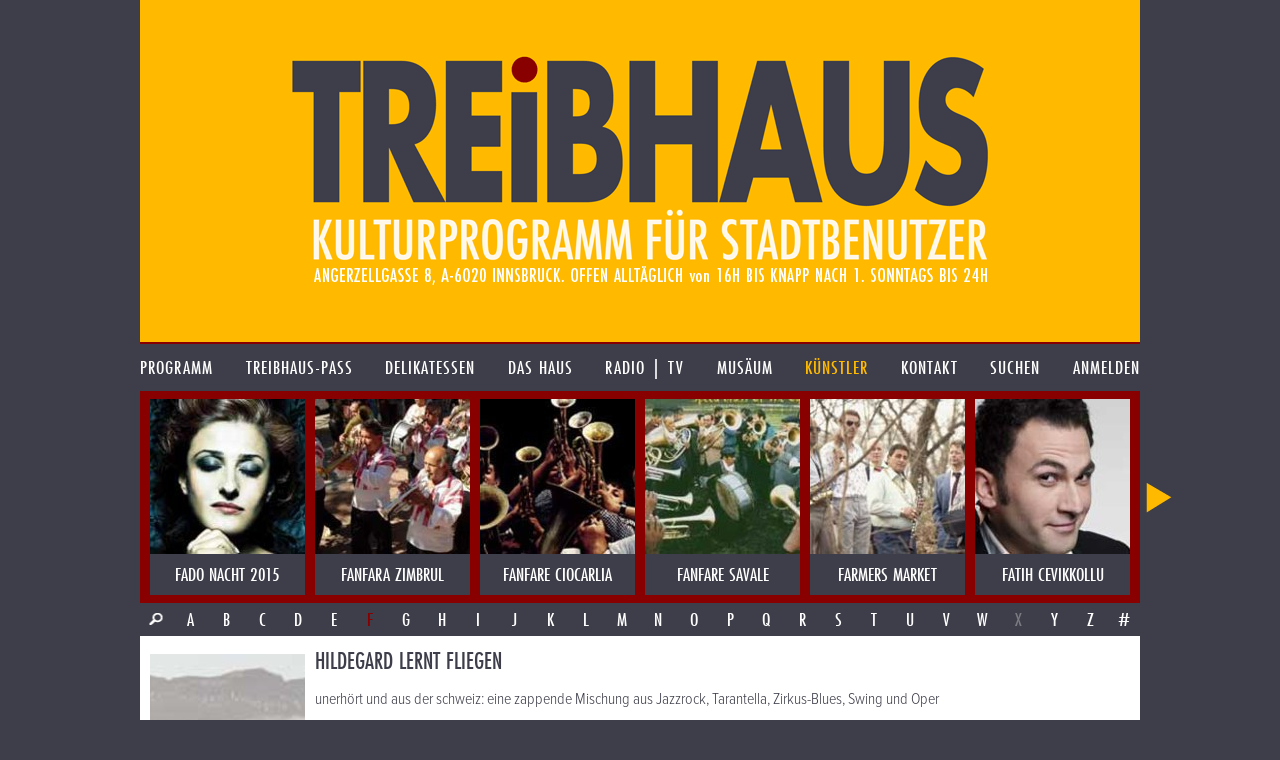

--- FILE ---
content_type: text/html; charset=UTF-8
request_url: https://treibhaus.at/kuenstler/761/hildegard-lernt-fliegen?c=F
body_size: 10129
content:
<!DOCTYPE html>
<html class="no-js desktop wf-inactive" lang="de">
<head>
	<!--[if lt IE 9]>
		<![endif]-->
	<meta charset="utf-8"><meta name="viewport" content="width=1100">
	<title>HILDEGARD LERNT FLIEGEN</title>
		<script rel="script" type="text/javascript" src="/js/vendor/jquery-3.3.3.min.js"></script>
	<script type="text/javascript" src="/js/vendor/lodash/lodash.min.js"></script>
	<script type="text/javascript" src="/js/v1.0/js.js?ts=20251209"></script>
	<link rel="stylesheet" type="text/css" href="/css/v1.0/css.css?ts=20251209">
				<script type="text/javascript">window.TH.lightbox = 2500;</script>
			<script defer src="https://stats.treibhaus.at/script.js" data-website-id="5cc29915-56fb-4309-9a2c-36b9c0e5504c"></script>
</head>
<body class="">
<a href="/" class="homelink"><header role="banner" style="background-image: url('/images/v1.0/banner0223.png');">
	<h1>treibhaus</h1>
	<h2>Kulturprogramm für Stadtbenützer</h2>
	<h3>Spielplatz am Volksgarten. Angerzellgasse 8, 6020 Innsbruck. Geöffnet alltäglich von 16:00 bis Sperrstund ist.</h3>
</header></a>

<nav class="main new"><ul class=""><li id="1" class="first-child menu-programm"><a href="/programm" class=""><span>Programm</span></a></li><li id="2" class=" menu-treibhaus-pass"><a href="/treibhaus-pass" class=""><span>treibhaus-pass</span></a></li><li id="3" class=" menu-delikatessen"><a href="/delikatessen/speisen-getraenke" class=""><span>Delikatessen</span></a></li><li id="4" class=" menu-das-haus"><a href="/das-haus/treibhaus" class=""><span>Das Haus</span></a></li><li id="5" class=" menu-radio"><a href="/radio" class=""><span>Radio | TV</span></a></li><li id="6" class=" menu-musaeum"><a href="/musaeum/plakate-bittedanke" class=""><span>Musäum</span></a></li><li id="7" class=" menu-kuenstler"><a href="/kuenstler" class="child-active parent-page"><span>Künstler</span></a></li><li id="8" class=" menu-kontakt"><a href="/kontakt" class=""><span>Kontakt</span></a></li><li id="9" class="menu-search"><a href="/suche" class=""><span>Suchen</span></a></li><li id="10" class="last-child menu-anmelden"><a href="/kundenbereich/uebersicht" class=""><span>Anmelden</span></a></li></ul></nav>

	
		<div class="image-nav-container"><div class="image-nav-visible"><ul class="image-nav" id="artist-nav"><li class="artist artist "><a href="https://treibhaus.at/kuenstler/810/fado-nacht-2015?c=F" title="FADO NACHT 2015"><img src="/uploads/assets/2015/03/155x155/art810_c.jpg"><div class="name">FADO NACHT 2015</div></a></li><li class="artist artist "><a href="https://treibhaus.at/kuenstler/708/fanfara-zimbrul?c=F" title="FANFARA ZIMBRUL"><img src="/uploads/assets/2015/03/155x155/art708_c.jpg"><div class="name">FANFARA ZIMBRUL</div></a></li><li class="artist artist-radio "><a href="https://treibhaus.at/kuenstler/110/fanfare-ciocarlia?c=F" title="FANFARE CIOCARLIA"><img src="/uploads/assets/2015/03/155x155/art110_c.jpg"><div class="name">FANFARE CIOCARLIA</div></a></li><li class="artist artist-radio "><a href="https://treibhaus.at/kuenstler/206/fanfare-savale?c=F" title="FANFARE SAVALE"><img src="/uploads/assets/2015/03/155x155/art206_c.jpg"><div class="name">FANFARE SAVALE</div></a></li><li class="artist artist-radio "><a href="https://treibhaus.at/kuenstler/754/farmers-market?c=F" title="FARMERS MARKET"><img src="/uploads/assets/2015/03/155x155/art754_c.jpg"><div class="name">FARMERS MARKET</div></a></li><li class="artist artist "><a href="https://treibhaus.at/kuenstler/610/fatih-cevikkollu?c=F" title="FATIH CEVIKKOLLU"><img src="/uploads/assets/2015/03/155x155/art610_c.jpg"><div class="name">FATIH CEVIKKOLLU</div></a></li><li class="artist artist-radio "><a href="https://treibhaus.at/kuenstler/364/fatima-spar-the-freedom-fries?c=F" title="FATIMA SPAR &amp; THE FREEDOM FRIES"><img src="/uploads/assets/2015/03/155x155/art364_c.jpg"><div class="name">FATIMA SPAR &amp; THE FREEDOM FRIES</div></a></li><li class="artist artist-radio "><a href="https://treibhaus.at/kuenstler/694/fatoumata-diawara?c=F" title="FATOUMATA DIAWARA"><img src="/uploads/assets/2015/03/155x155/art694_c.jpg"><div class="name">FATOUMATA DIAWARA</div></a></li><li class="artist artist-radio "><a href="https://treibhaus.at/kuenstler/853/federspiel?c=F" title="FEDERSPIEL"><img src="/uploads/assets/2015/03/155x155/art853_c.jpg"><div class="name">FEDERSPIEL</div></a></li><li class="artist artist "><a href="https://treibhaus.at/kuenstler/570/feinripp-ensemble?c=F" title="FEINRIPP ENSEMBLE"><img src="/uploads/assets/2015/03/155x155/art570_c.jpg"><div class="name">FEINRIPP ENSEMBLE</div></a></li><li class="artist artist "><a href="https://treibhaus.at/kuenstler/230/femi-a-kuti?c=F" title="FEMI Â KUTI"><img src="/uploads/assets/2015/03/155x155/art230_c.jpg"><div class="name">FEMI Â KUTI</div></a></li><li class="artist artist "><a href="https://treibhaus.at/kuenstler/282/femi-kuti-nigeria?c=F" title="FEMI KUTI nigeria"><img src="/uploads/assets/2015/03/155x155/art282_c.jpg"><div class="name">FEMI KUTI nigeria</div></a></li><li class="artist artist "><a href="https://treibhaus.at/kuenstler/118/fernanda-porto?c=F" title="FERNANDA PORTO"><img src="/uploads/assets/2015/03/155x155/art118_c.jpg"><div class="name">FERNANDA PORTO</div></a></li><li class="artist artist "><a href="https://treibhaus.at/kuenstler/209/festival-son-cuba?c=F" title="FESTIVAL SON CUBA"><img src="/uploads/assets/2015/03/155x155/art209_c.jpg"><div class="name">FESTIVAL SON CUBA</div></a></li><li class="artist artist "><a href="https://treibhaus.at/kuenstler/116/festival-son-cuba-2003?c=F" title="FESTIVAL SON CUBA 2003"><img src="/uploads/assets/2015/03/155x155/art116_c.jpg"><div class="name">FESTIVAL SON CUBA 2003</div></a></li><li class="artist artist-radio "><a href="https://treibhaus.at/kuenstler/741/filipa-cardoso?c=F" title="FILIPA CARDOSO"><img src="/uploads/assets/2015/03/155x155/art741_c.jpg"><div class="name">FILIPA CARDOSO</div></a></li><li class="artist artist "><a href="https://treibhaus.at/kuenstler/124/fink?c=F" title="FINK"><img src="/uploads/assets/2015/03/155x155/art124_c.jpg"><div class="name">FINK</div></a></li><li class="artist artist-radio "><a href="https://treibhaus.at/kuenstler/906/fiva?c=F" title="FIVA"><img src="/images/placeholder/155x155.png#o=13149"><div class="name">FIVA</div></a></li><li class="artist artist "><a href="https://treibhaus.at/kuenstler/750/florian-adamski?c=F" title="FLORIAN ADAMSKI"><img src="/uploads/assets/2015/03/155x155/art750_c.jpg"><div class="name">FLORIAN ADAMSKI</div></a></li><li class="artist artist-tyrolean-radio "><a href="https://treibhaus.at/kuenstler/80/florian-bramboeck?c=F" title="FLORIAN BRAMBÖCK"><img src="/uploads/assets/2015/03/155x155/art80_c.jpg"><div class="name">FLORIAN BRAMBÖCK</div></a></li><li class="artist artist "><a href="https://treibhaus.at/kuenstler/856/florian-scheuba?c=F" title="FLORIAN SCHEUBA"><img src="/uploads/assets/2015/03/155x155/art856_c.jpg"><div class="name">FLORIAN SCHEUBA</div></a></li><li class="artist artist-radio "><a href="https://treibhaus.at/kuenstler/743/florian-weber-biosphere?c=F" title="FLORIAN WEBER - BIOSPHERE"><img src="/uploads/assets/2015/03/155x155/art743_c.jpg"><div class="name">FLORIAN WEBER - BIOSPHERE</div></a></li><li class="artist artist-tyrolean "><a href="https://treibhaus.at/kuenstler/925/flowerage?c=F" title="FLOWERAGE"><img src="/uploads/assets/2015/09/155x155/agedflower_c.jpg"><div class="name">FLOWERAGE</div></a></li><li class="artist artist-radio "><a href="https://treibhaus.at/kuenstler/411/flying-pickets?c=F" title="FLYING PICKETS"><img src="/uploads/assets/2015/03/155x155/art411_c.jpg"><div class="name">FLYING PICKETS</div></a></li><li class="artist artist-radio "><a href="https://treibhaus.at/kuenstler/511/fokuhila?c=F" title="FOKUHILA"><img src="/uploads/assets/2015/03/155x155/art511_c.jpg"><div class="name">FOKUHILA</div></a></li><li class="artist artist "><a href="https://treibhaus.at/kuenstler/950/folksmilch?c=F" title="FOLKSMILCH"><img src="/uploads/assets/2016/03/155x155/Folksmilch_1©Max_Parovsky_c.jpg"><div class="name">FOLKSMILCH</div></a></li><li class="artist artist "><a href="https://treibhaus.at/kuenstler/67/frank-london-di-shikere-kapelye?c=F" title="FRANK LONDON - Di Shikere Kapelye;"><img src="/uploads/assets/2015/03/155x155/art67_c.jpg"><div class="name">FRANK LONDON - Di Shikere Kapelye;</div></a></li><li class="artist artist "><a href="https://treibhaus.at/kuenstler/145/frank-zappa-joess-garage?c=F" title="FRANK ZAPPA joes&#039;s garage"><img src="/uploads/assets/2015/03/155x155/art145_c.jpg"><div class="name">FRANK ZAPPA joes&#039;s garage</div></a></li><li class="artist artist "><a href="https://treibhaus.at/kuenstler/416/franzobel-l-muetter?c=F" title="FRANZOBEL l MÜTTER"><img src="/uploads/assets/2015/03/155x155/art416_c.jpg"><div class="name">FRANZOBEL l MÜTTER</div></a></li><li class="artist artist "><a href="https://treibhaus.at/kuenstler/705/fred-frith?c=F" title="FRED FRITH"><img src="/images/v1.0/blank-menu.png"><div class="name">FRED FRITH</div></a></li><li class="artist artist-radio "><a href="https://treibhaus.at/kuenstler/134/fred-wesley?c=F" title="FRED WESLEY"><img src="/uploads/assets/2015/03/155x155/art134_c.jpg"><div class="name">FRED WESLEY</div></a></li><li class="artist artist-radio "><a href="https://treibhaus.at/kuenstler/444/fredrika-stahl?c=F" title="FREDRIKA STAHL"><img src="/uploads/assets/2015/03/155x155/art444_c.jpg"><div class="name">FREDRIKA STAHL</div></a></li><li class="artist artist-radio "><a href="https://treibhaus.at/kuenstler/710/freihaus-4?c=F" title="FREIHAUS 4"><img src="/uploads/assets/2015/03/155x155/art710_c.jpg"><div class="name">FREIHAUS 4</div></a></li><li class="artist artist-radio "><a href="https://treibhaus.at/kuenstler/177/friendnfellow?c=F" title="FRIENDnFELLOW"><img src="/uploads/assets/2015/03/155x155/art177_c.jpg"><div class="name">FRIENDnFELLOW</div></a></li><li class="artist artist-radio "><a href="https://treibhaus.at/kuenstler/901/fuel-fandango?c=F" title="FUEL FANDANGO"><img src="/uploads/assets/2015/06/155x155/Unknown-1_c.jpeg"><div class="name">FUEL FANDANGO</div></a></li><li class="artist artist "><a href="https://treibhaus.at/kuenstler/362/fuzzman?c=F" title="FUZZMAN"><img src="/uploads/assets/2015/03/155x155/art362_c.jpg"><div class="name">FUZZMAN</div></a></li></ul></div></div><div class="char-row with-search"><a href="/suche?q=&o%5Bt%5D=a&o%5Bf%5D%5B%5D=artists" class="char search-icon">&nbsp;</a><a href="//treibhaus.at/kuenstler/761/hildegard-lernt-fliegen?c=A" class=" char">A</a><a href="//treibhaus.at/kuenstler/761/hildegard-lernt-fliegen?c=B" class=" char">B</a><a href="//treibhaus.at/kuenstler/761/hildegard-lernt-fliegen?c=C" class=" char">C</a><a href="//treibhaus.at/kuenstler/761/hildegard-lernt-fliegen?c=D" class=" char">D</a><a href="//treibhaus.at/kuenstler/761/hildegard-lernt-fliegen?c=E" class=" char">E</a><a href="//treibhaus.at/kuenstler/761/hildegard-lernt-fliegen?c=F" class="active char">F</a><a href="//treibhaus.at/kuenstler/761/hildegard-lernt-fliegen?c=G" class=" char">G</a><a href="//treibhaus.at/kuenstler/761/hildegard-lernt-fliegen?c=H" class=" char">H</a><a href="//treibhaus.at/kuenstler/761/hildegard-lernt-fliegen?c=I" class=" char">I</a><a href="//treibhaus.at/kuenstler/761/hildegard-lernt-fliegen?c=J" class=" char">J</a><a href="//treibhaus.at/kuenstler/761/hildegard-lernt-fliegen?c=K" class=" char">K</a><a href="//treibhaus.at/kuenstler/761/hildegard-lernt-fliegen?c=L" class=" char">L</a><a href="//treibhaus.at/kuenstler/761/hildegard-lernt-fliegen?c=M" class=" char">M</a><a href="//treibhaus.at/kuenstler/761/hildegard-lernt-fliegen?c=N" class=" char">N</a><a href="//treibhaus.at/kuenstler/761/hildegard-lernt-fliegen?c=O" class=" char">O</a><a href="//treibhaus.at/kuenstler/761/hildegard-lernt-fliegen?c=P" class=" char">P</a><a href="//treibhaus.at/kuenstler/761/hildegard-lernt-fliegen?c=Q" class=" char">Q</a><a href="//treibhaus.at/kuenstler/761/hildegard-lernt-fliegen?c=R" class=" char">R</a><a href="//treibhaus.at/kuenstler/761/hildegard-lernt-fliegen?c=S" class=" char">S</a><a href="//treibhaus.at/kuenstler/761/hildegard-lernt-fliegen?c=T" class=" char">T</a><a href="//treibhaus.at/kuenstler/761/hildegard-lernt-fliegen?c=U" class=" char">U</a><a href="//treibhaus.at/kuenstler/761/hildegard-lernt-fliegen?c=V" class=" char">V</a><a href="//treibhaus.at/kuenstler/761/hildegard-lernt-fliegen?c=W" class=" char">W</a><span class="inactive char">X</span><a href="//treibhaus.at/kuenstler/761/hildegard-lernt-fliegen?c=Y" class=" char">Y</a><a href="//treibhaus.at/kuenstler/761/hildegard-lernt-fliegen?c=Z" class=" char">Z</a><a href="//treibhaus.at/kuenstler/761/hildegard-lernt-fliegen?c=%23" class=" char">#</a></div>
			<div class="content-row min-image-height">
		<aside>
			<img src="/uploads/assets/2015/03/155x220/art761_c.jpg" class="cover bottom">		</aside>
		<div class="content">
			<h1>HILDEGARD LERNT FLIEGEN</h1>
			<p>unerhört und aus der schweiz: eine zappende Mischung aus Jazzrock, Tarantella, Zirkus-Blues, Swing und Oper </p>
<p>«Hildegard lernt Fliegen» ist keine Band, sondern ein Sturm. Man kauft ein Ticket und erwartet ein Konzert, doch was man bekommt ist ein theatralischer Anschlag auf das Musikverständnis, eine Dada-Party, eine einzige Aufregung. «So was habe ich noch nie gehört» ist ein oft gehörter Satz nach «Hildegard»-Konzerten. Bandkopf Andreas Schaerer lässt seine sprudelnde Fantasie mit Vollgas aufs Publikum los, und das feiert das Schweizer Sextett wie die Rettung der Kunst vor sich selbst. Das namenlose Debütalbum schlug ein, der Nachfolger ebenso, und die Band tourte mit ihrer Mischung aus Jazzrock, Tarantella, Zirkus-Blues, Swing und Oper durch halb Europa und Russland. Wer sich fürs Konzert rüsten will: eine ewig zappende Gruppe - ein famoses Chaos!<BR></p>
		</div>
	</div>
	<div class="content-row follow-up">
		<aside class="bright-radio">
											<script type="text/javascript">
					TH.addEvent('radio-loaded',
							function() {
								TH.radio.addRadio('radio-artist-761',{
									'autoplay': false,
									'title': 'HILDEGARD LERNT FLIEGEN',
									'albums': [
																				{
											'id': 418,
											'title': 'Hildegard Lernt Fliegen',
											'songs':
											         [												         {'id': 1034,'title': 'The\u0020Angry\u0020Man', 'path': 'https://treibhaus.at/radio/get/song/1034.mp3' },												         												         {'id': 1036,'title': 'Suite\u0020for\u0020Murderers\u0020and\u0020Drinkers', 'path': 'https://treibhaus.at/radio/get/song/1036.mp3' },												         												         {'id': 1035,'title': 'Knock\u0020Code\u00203', 'path': 'https://treibhaus.at/radio/get/song/1035.mp3' }												         ]
										}																			]
								});
							});
				</script>
				<div class="item-info">Hör zu</div>
				<div class="radio" id="radio-artist-761">
	<div class="radio-cover">
		<img src="/uploads/assets/2015/03/165x165/album418_c.jpg" class="cover">
	</div>
	<div class="radio-controller-small">
		<div class="radio-play-pause radio-action-play"></div>
		<div class="radio-seekbar">
			<div class="radio-seekbar-loaded"></div>
			<div class="radio-seekbar-current"></div>
		</div>
	</div>
	<div class="radio-title-container" title="HILDEGARD LERNT FLIEGEN"><span class="radio-title">HILDEGARD LERNT FLIEGEN</span></div>
</div>
				<div class="radio-artist-list radio-remote" data-radio-target="radio-artist-761">
											<div id="radio-remote-album-418">
							<div class="item-info album-name" title="Hildegard Lernt Fliegen"><span>Hildegard Lernt Fliegen</span></div>
							<ul class="radio-artist-album">
																	<li data-song="1034" title="The Angry Man"><span>The Angry Man</span></li>
																	<li data-song="1036" title="Suite for Murderers and Drinkers"><span>Suite for Murderers and Drinkers</span></li>
																	<li data-song="1035" title="Knock Code 3"><span>Knock Code 3</span></li>
															</ul>
						</div>
									</div>
					</aside>
		<div class="content">
			<p>ANDREAS SCHAERER: VOC<BR>ANDREAS TSCHOPP: TB<BR>BENEDIKT REISING: BS / AS / BCL<BR>MATTHIAS WENGER: AS / SS<BR>MARCO MÜLLER: B<BR>CHRISTOPH STEINER: DR<BR><BR>Längst hat das Sextett Hildegard Lernt Fliegen das Vorschulalter hinter sich. Im Sommer 2005 gründete der Sänger und Komponist Andreas Schaerer eine Band, die seitdem nicht mehr locker lässt. Die Musik aus der Feder Schaerers entwindet sich jeder Beschreibung, wie die Regenbogenforelle der Hand des Anglers. 2007 wurde sie dann aber doch erstmals an Land gezogen und auf CD gebannt, erschienen bei dem Schweizer Label Unit Records. Die Presse überschlug sich in Lobeshymnen, die dazugehörigen Partituren können hier studiert werden. Das Album ging über den Ladentisch wie sprechende Telefone und musste nach wenigen Monaten nachgepresst werden.<BR><BR>*<BR><BR>Selten wurde in den letzten Jahren so viel Witz und Fantasie in den Schweizer Jazz eingebaut wie bei der Berner Band HILDEGARD LERNT FLIEGEN. Das Sextett um den Sänger Andreas Schaerer bietet eine großartige Ästhetik: mit satten Bläser-Linien und einem höchst virtuosen Vokalisten Schaerer wird hier lustvoll fabuliert. Der Musik haftet eine theatralische Note an, die irgendwo zwischen Frank Zappa und Kurt Weill schwirrt. Die Arrangements sind mal vertrackt, mal fein gewoben, mal üppig ausgestattet. Seit ihrer Debüt- CD im Herbst 2007 hat sich die Band in kürzester Zeit vom Geheimtipp zu einer weit über die Landesgrenzen Helvetiens hinaus bekannten Truppe gemausert. In unzähligen Clubs und Festivals sorgte die Band bereits für Furore, tourte im Rahmen von Suisse Diagonales Jazz durch die Schweiz, gewann 2008 den begehrten ZKB Jazzpreis und machte sich fortan auf, Europa mit ihrem sagenhaften Feuerwerk an Originalität und Innovation zu faszinieren. Ihre Tourneen führten die Berner inzwischen von der Schweiz bis nach Moskau. Mit ihren schrägen Kompositionen und einem höchst eigenwilligen Bandkonzept begeistern die sechs Herren ihre Zuhörer und ernten regelmäßig geradezu enthusiastische Kritiken in der Presse. "Eine theatralisch-musikalische Glanzleistung" nennt es der Zürcher Tages Anzeiger, "Balsam für Mainstream-verstopfte Ohren" die Basler Zeitung. "Was Schaerer mit seiner Band an skurrilen Toncollagen produziert ist einfach grandios", meinen die Dresdner Neuesten Nachrichten und die Sächsische Zeitung hält die Musik von Schaerer und seinen Mannen für ein "Gebräu, das purer Genuss ist. Genial." Andreas Schaerer vollbringt veritable stimmliche Kunststücke bis Höchstleistungen, die ihn zum "Erforscher der menschlichen Stimme" werden lassen. Ob das im Verein mit der begnadeten Musik seiner Band dann Jazz ist oder Theatralik, Human Beat Box oder Noise-Art, eine morbide Polka, schräge Ballade, Instrumentalakrobatik oder einfach "nur" ein Feuerwerk an Originalität und Innovation, spielt dabei irgendwann keine Rolle mehr:<BR>Hildegard lernt fliegen ist eine musikalische Sensation!<BR><BR>*<BR><BR><BR>Der rote Platz war mit russischen Brautpaaren weiss überzuckert, als Hildegard Lernt Fliegen bei Eiseskälte die Hemden wechselte. Posieren vor einer in die Jahre gekommenen Polaroidkamera. Eine Reise im November führte die Schweizer Band an Tische Thüringer Wirtsfrauen, in verwaiste Prager Bahnhofsgewölbe, auf Theaterbühnen Wiener Altachtundsechziger, und in eine ehemalige Sauna des Sowjets. Mit Zug und Bus, wenig Schlaf und viel Gepäck, mit Flugzeug und so gut es ging zu Fuss, war Hildegard Lernt Fliegen unterwegs. Und mit der Filmemacherin Michelle Brun und dem Tonmeister Martin Ruch, die jeden Schritt auf Leinwand bannten, jeden Ton in Wachs ritzten. Im Anschluss an diese russische Odysseee entstand eine vom Illustratoren Peter Baeder gestaltete wahre Wunderkiste. Hildegard Lernt Fliegen überflügelt sich auf ihrer ersten Liveplatte „Live In Moscow“ selbst, was auch das russische Publikum lautstark goutierte - in Moskau klatschte sich ein kometenhaft aufstrebendes Gitarrentalent vor Begeisterung gar die Hände blutig. Der Hörer findet sich inmitten eines Moskauer Livekonzerts wieder, inklusive russischer Bargespräche. Mit ihrem Film „Tales Wander“ zaubern Michelle Brun und Hildegard Lernt Fliegen aus einer Hand voll rostiger Instrumente und ein paar Filmrollen ein russisches Wintermärchen. Väterchen Frost tanzt mit dem Sennentuntschi um den fernen Kern der Sache. Das Cinéma Hildegard ist eine Pappschachtel, die selbst Aladins Wunderlampe erblassen lässt. Dieses Kino ist so gross wie die sibirische Taiga und wärmt wie sieben Flaschen Vodka. Cinéma Hildegard ist ein mit russischen Brautpaaren überzuckerter Opernball, auf dem die Dead Kennedys den Eröffnungswalzer spielen.<BR><BR><BR><BR><BR><BR><BR><BR><BR><b>PRESSESCHNIPSEL:</b><BR><BR>verrückte Sextett aus der Schweiz mit Charme, Witz und einer schier unglaublichen Spielfreude und Musikalität den Jazz kräftig anstupst und in ganz neue Bahnen lenkt."<BR>Neue Ruhr Zeitung DE - Nov 2012 <BR> <BR>"Die Truppe ist als Gesamtkunstwerk zu betrachten."<BR>Rheinische Post DE - Nov 2012<BR> <BR>"Entertaining but seriously musical and ambitious, they are unclassifiable but totally worthwhile."<BR>Jazzwisemagazine UK - Nov 2012<BR> <BR>"A review in pictures - London Jazz Festival 2012."<BR>LondonJazz UK - Nov 2012<BR> <BR>"Dem eidgenössichen Sextett um Ausnahme-Vokalist Andreas Schaerer gelang eine phänomenal witzige, vitale und überraschungsträchtige Synthese aus Weltmusik und Jazz."<BR>Saarbrücker Zeitung DE - Sep 2012<BR> <BR>"Riss das Publikum zum Finale von den Stühlen."<BR>Neue Luzerner Zeitung CH - Aug 2012<BR> <BR>"Bei Hildegard Lernt Fliegen ist Witz kein Alibi, sondern grosse Passion."<BR>Neue Zürcher Zeitung CH - Aug 2012<BR> <BR>"Hildegard Lernt Fliegen, c'est une balle à effets. Elle tombe ici et rebondit déjà dans la direction opposée, exactement là où on ne l'attendait pas."<BR>Le Courrier de l'Ouest FR - Aug 2012<BR> <BR>"...da un'esatta percezione della componente squisitamente spettacolare."<BR>All About Jazz Italia IT - May 2012 (website)<BR> <BR>"Die russische Szene feiert die Musik von Hildegard Lernt Fliegen."<BR>Spiegel DE - Apr 2012<BR> <BR>"Film impeccable oû l'on voit, dans la maîtrise et le débordement, que cette bande d'Helvètes connaît parfaitement ses classiques."<BR>Jazzman FR - Apr 2012<BR> <BR>"Hildegard Lernt Fliegen räumt wohltuend auf. Vor allem mit der Langeweile auf Musikbühnen."<BR>Dresdner Neueste Nachrichten DE - Apr 2012<BR> <BR>"Faszinierend, wie kompromisslos und lustvoll die Band seit sieben Jahren durch sämtliche Register musikalischer Schubladen driftet."<BR>Jazzthing DE - Mar 2012<BR> <BR>"Un univers bigarré, créé et habité par lui et qui ne ressemble à aucun autre."<BR>Citizen Jazz FR - Mar 2012<BR> <BR>"Wobei sich das Anti-Nettsein nicht auf charakterliche Eigenschaften der Musiker bezieht, sondern auf den erklärten Willen, der Durchschnittlichkeit und einer um sich greifenden Einlullerei den Garaus zu machen."<BR>Jazzthetik 1, Jazzthetik 2 DE - Mar 2012<BR> <BR>"Der besondere Reiz der Musik von Hildegard Lernt Fliegen liegt im Zusammenspiel der Truppe und der sympathischen Reibung an ihrem kreativen Zukunftsentwurf. Ist nicht genau das grosse Kunst?"<BR>Jazz'n'more CH - Mar 2012<BR> <BR>"In irrwitzigem Cinemascope funkelt Agit-Pop neben freien Klängen in bester dada-Tradition - unglaublich orginiell und dynamisch wie ein Düsenjäger auf Überschall."<BR>Hifi&amp;Records DE - Feb 2012<BR> <BR>"Delirium musical"<BR>Le Phare CH - Feb 2012<BR> <BR>"Hildegard Lernt Fliegen bieten das komplette Chaos - in ihrer Musik und einem Tourfilm."<BR>Tages-Anzeiger CH - Jan 2012<BR> <BR>"Das durchgeknallte Jazz-, Groove-, und Lärmsextett Hildegard Lernt Fliegen des Hypervokalisten Andreas Schaerer (...) ist für ein aussergewöhnliches Konzerterlebnis gut."<BR>Berner Kulturagenda CH - Jan 2012<BR> <BR>"Hildegard Lernt Fliegen gehört zum Originellsten, Witzigsten und Artistischsten, was sich zurzeit in den Schweizer Musikszenen findet."<BR>Kulturtipp CH - Jan 2012<BR> <BR>"Die Band hat sich zum multimedialen Gesamtkunstwerk entwickelt."<BR>Züri Tipp CH - Jan 2012<BR> <BR>"Eine Unmenge musikalischen Aberwitzes, der in seiner Anarchie mit wenig zu vergleichen ist."<BR>Heidenheimer Zeitung DE - Jan 2011<BR> <BR>"Endlich ein Mann abseits der vorherrschenden Linie des Neo-Biedermeier im Vokal-Jazz."<BR>Der Standard AT - Nov 2010<BR> <BR>"Vocalist Andreas Schaerer has produced one of the cleverest and most interesting recordings I've heard in a while."<BR>Cadence New York USA - Apr 2010<BR> <BR>"Frei, frech und forsch, erfrischend anders."<BR>Sticks DE - Apr 2010<BR> <BR>"Extraklasse, man muss diese Truppe tatsächlich einmal erlebt haben."<BR>Heidenheimer Zeitung DE - Mar 2010<BR> <BR>"Tatsache ist, dass die Jungs eine Jazzpunk-Akrobatik mit Klezmerlementen, Zirkusatmosphäre und explosiven Scat-Rhythmen aus dem Hut zaubern, wie man sie vorher noch nicht gehört bzw. gesehen hat."<BR>IN Music DE - Mar 2010<BR> <BR>"'Vom fernen Kern der Sache' präsentiert eine rundum vergnügliche, mit feinem Humor durchsetzte Musik aus einem koboldähnlichen Universum."<BR>Jazzthetik DE - Mar 2010<BR> <BR>"In solch durchgeknalltem Niemandsland fühlen sich auch seine Mitspieler wohl, die ihre Instrumente zum Singen und Klingen bringen."<BR>Schwaebische Zeitung DE - Mar 2010<BR> <BR>"Fängt „Hildegard“ dann an zu fliegen, dialogisieren die Musiker, stehen sich Rede und Antwort, steigern sich ins Furiose, werden dabei aber nie schrill."<BR>Gmuendener Tagespost DE - Mar 2010<BR> <BR>"Ein interessantes Stück Musik mit viel Abwechslung in Text und Musik."<BR>Hoerspiegel DE - Mar 2010<BR> <BR>"…vom fernen Kern der Sache gehört schon jetzt zu den herausragenden Veröffentlichungen des noch jungen Jahres und man darf sich schon jetzt auf die nächste Flugstunde freuen."<BR>Musik an sich DE - Feb 2010<BR> <BR>"Das zweite Album des Sextetts Hildegard Lernt Fliegen hat theatralische Momente ebenso wie eine Prise Balkan im Gepäck."<BR>AUDIO DE - Feb 2010<BR> <BR>"Schräg und humorvoll – ein Feuerwerk an Improvisationskunst."<BR>Monsters and critics DE - Feb 2010<BR> <BR>"Kollektive Improvisation gegen ausgefeilte Komposition. Kabarettistischer Humor gegen ernsthafte Profi-Musiker."<BR>Sound and image DE - Feb 2010<BR> <BR>"Was Schaerer an skurrilen Toncollagen produziert, ist einfach grandios."<BR>Dresdner Neuste Nachrichten DE - Feb 2010<BR> <BR>"Komplizierte Songstrukturen bekommen regelmässig witzige Details gegenübergestellt. Genial."<BR>Saechsische Zeitung DE - Feb 2010<BR> <BR>"Groovende Schreibmaschine"<BR>Jazzthing DE - Jan 2010<BR> <BR>"Die Auftritte von Hildegard Lernt Fliegen sind mehr als Jazzkonzerte: Sie sind Variété und Märchenstunde."<BR>Berner Zeitung CH - Dec 2009<BR> <BR>"Alles für eines eben, alles für gute, zeitgemässe, aufregende, anregende, spielerische, gelungene Musik."<BR>Concerto AT - Dec 2009<BR> <BR>"'Vom fernen Kern der Sache' entführt einen auf eine emotionale Achterbahnfahrt, die so lange währt, bis ein versöhnlich anzuhörender Ausklang ein allmähliches Erwachen einleitet."<BR>Der Bund CH - Dec 2009<BR> <BR>"Der Meister der Flugkunst ist und bleibt aber Schaerer selbst. Ihn als Sänger zu bezeichnen, ist, als würde man vom Finsteraarhorn sprechen, aber die Alpen meinen."<BR>Berner Kulturagenda CH - Dec 2009<BR> <BR>"And if you like your jazz subversive and wacky, twisted by a retro-anarchist prism, look no further."<BR>Monsieur Délire - Dec 2009<BR> <BR>"Hildegard Lernt Fliegen hebt mit furioser Spielfreude, Können, einer brisanten Mischung und viel Humor in ungewöhnliche Klangwelten ab."<BR>Basler Zeitung CH - Nov 2009<BR> <BR>"Das Universum der Hildegard Lernt Fliegen kreiert sich neu, in seiner Vielfältigkeit und seinem Surrealismus wirkt es einheitlich und stimmig. Faszination, die weiter geht, als das Ohr hören kann."<BR>Jazz'n'more CH - Nov 2009<BR> <BR>"Swingend-stampfende Kunstmusik von höchster Qualität."<BR>Radiomag CH - Nov 2009<BR> <BR>"VERY convincing. Powerful singing, strong arrangements, creative solos."<BR>Monsieur Délire - Nov 2009<BR> <BR>"Oui, Hildegard Lernt Fliegen et ses six aventuriers sonores nous désensablèrent magistralement les portugaises &amp; nous rincèrent généreusement et en délicatesse fervente jusqu'à l'âme les esgourdes."<BR>Viva CH - Mar 2009<BR> <BR>"Die Musik weist dabei fast mit jedem Ton über sich hinaus, erzählt stets eine Geschichte - auch wenn man nicht immer genau weiss, welche."<BR>Tagesanzeiger CH - Jan 2009</p>
		</div>
	</div>


<footer>
	<p>
		<img src="/images/v1.0/footer0223.png" alt="Kultureller Nahversorger. Überlebensmittel für die Seele. Herberge für Genüsse und Laster">
	</p>
	<ul class="footer-options">
	<li><a href="https://treibhaus.at/musaeum/drucksache">PRINTPROGRAMM etc. DOWNLOADEN</a></li><li><a href="https://treibhaus.at/programm.ics">Programm im Kalender speichern</a></li><li><a href="https://treibhaus.at/anmelden/newsletter">Newsletter abonnieren</a></li>	</ul>
</footer>

<script>
	(function(d) {
		var config = {
			    kitId: 'sbz8mre',
			    scriptTimeout: 3000,
			    async: true
		    },
		    h=d.documentElement,t=setTimeout(function(){h.className=h.className.replace(/\bwf-loading\b/g,"")+" wf-inactive";},config.scriptTimeout),tk=d.createElement("script"),f=false,s=d.getElementsByTagName("script")[0],a;h.className+=" wf-loading";tk.src='https://use.typekit.net/'+config.kitId+'.js';tk.async=true;tk.onload=tk.onreadystatechange=function(){a=this.readyState;if(f||a&&a!="complete"&&a!="loaded")return;f=true;clearTimeout(t);try{Typekit.load(config)}catch(e){}};s.parentNode.insertBefore(tk,s)
	})(document);
</script>

</body>
</html>


--- FILE ---
content_type: application/javascript
request_url: https://treibhaus.at/js/v1.0/parts/radio.js?ts=20170524
body_size: 2607
content:
;
(function ($, _, w, d) {
	var
		coverPlaceholder = '/images/v1.0/default-album-cover.png',
		isSetUp = false,
		globalVolume = 75,
		radios = {},
		currentRadio = null,
		autoplay = true,
		debug = false;

	var CONST = {
		cat: 'radio',
		play: 'play',
		pause: 'pause',
		seek: 'seek',
		next: 'next'
	};

	var radioProto = {
		play:  function () {
			TH.notify('stop-player', ['radio']);

			if (currentRadio != null && currentRadio != this) {
				currentRadio.stop();
			}
			if (this.playing) {
				return false;
			}
			if (this.sound && this.sound.paused) {
				this.sound.resume();
				this.playing = true;
				this.paused = false;
				updateControls(this);
				setTitle();
				return true;
			}
			currentRadio = this;
			var song = this.allSongs[this.currentSongIdx];
			this.sound = createSoundObj(song);
			this.sound.play();

			this.playing = true;
			this.paused = false;
			setTitle();
			updateControls(this);
			TH.track(CONST.cat, CONST.play, currentSongTitle());
			return true;
		},
		pause: function () {
			if (currentRadio != null && currentRadio != this) {
				currentRadio.stop();
			}
			if (!this.playing) {
				return false;
			}
			if (this.sound) {
				this.sound.pause();
			}
			this.playing = false;
			this.paused  = true;
			updateControls(this);
			TH.track(CONST.cat, CONST.pause, currentSongTitle());
			return true;
		},
		stop:  function () {
			this.playing = false;
			this.paused  = false;

			TH.track(CONST.cat, CONST.stop, currentSongTitle());

			updateControls(this);
			resetUI();
			currentRadio = null;
			if (this.sound) {
				this.sound.destruct();
			}

			return true;
		},
		seek:  function (percent) {
			TH.track(CONST.cat, CONST.seek, currentSongTitle());
			if (this.sound) {
				this.sound.setPosition(
					parseInt((this.sound.durationEstimate * percent), 10)
				);
			}
			return true;
		},
		next: function() {
			this.sound.destruct();
			this.sound = null;
			this.currentSongIdx++;
			this.playing = false;
			resetUI();
			if (this.currentSongIdx >= currentRadio.totalSongs) {
				this.currentSongIdx = 0;
				updateControls(this);
			} else {
				this.play();
			}


			TH.track(CONST.cat, CONST.next, currentSongTitle());
		}
	};

	w.TH.radio = {
		addRadio: addRadio
	};

	w.TH.notify('radio-loaded');

	TH.addEvent('details-loaded', function(item) {
		w.TH.notify('radio-loaded');
	});

	function setup() {
		soundManager.setup({
			url:         '/js/vendor/soundmanager/',
			debugMode:   debug,
			preferFlash: false,
			onready:     ready,
			ontimeout:   timeout
		});

		TH.addEvent('item-closing', function (item) {
		//	if (item && $(item).has('[data-song]')) {
		//		var song = $(item).attr('data-song');
		//		if (song && currentRadio && song == currentRadio.allSongs[currentRadio.currentSongIdx].id) {
		//			currentRadio.stop();
		//		}
		//	}

		});

		TH.addEvent('stop-player', function (but) {
			if (currentRadio && but != 'radio') {
				currentRadio.stop();
			}
		});

		if (document.location.hash.startsWith("#autoplay=")) {
			TH.set('autoplay', document.location.hash == "#autoplay=1");
		}
		autoplay = !TH.isMobile();
		if (TH.has('autoplay')) {
			autoplay = TH.get('autoplay') == 1;
		}
	}

	function ready() {
		var autoplayRadio = false;
		if (autoplay) {
			for (var id in radios) {
				if (radios.hasOwnProperty(id)) {
					var radio = radios[id];
					if (radio.autoplay !== false) {
						autoplayRadio = radio;
						break;
					}
				}
			}

			if (autoplayRadio) {
				autoplayRadio.play();
			}
		}
	}

	function timeout(a) {

	}

	function currentSongTitle() {
		if (!currentRadio) {
			return '';
		}
		var song = currentRadio.allSongs[currentRadio.currentSongIdx];
		if (song) {
			return song.title;
		}
		return '';
	}

	function setTitle() {
		if (!currentRadio) {
			return;
		}
		var song = currentRadio.allSongs[currentRadio.currentSongIdx];
		if (song) {
			$('.radio-title', currentRadio.container).text(song.title);
			checkTitle();
		}
	}

	function checkTitle() {
		var title = $('.radio-title', currentRadio.container);
		var parent = title.parent('.radio-title-container');
		var tw = title.outerWidth();
		var pw = parent.width();
		var offset = 0;
		var dir = -1;
		var dif = tw - pw;

		if (dif > 0) {
			if (checkTitle.changeHandle) {
				clearTimeout(checkTitle.changeHandle);
			}

			checkTitle.changeHandle = setTimeout(updateTitle, 2000);
		}

		function updateTitle() {
			if (!currentRadio || !currentRadio.playing) {
				title.css('margin-left', 0);
				return;
			}

			offset += dir;
			if (Math.abs(offset) > dif || offset == 0) {
				dir = -1 * dir;
				checkTitle.changeHandle = setTimeout(updateTitle, 2000);
				return;
			}

			title.css('margin-left', offset);
			checkTitle.changeHandle = setTimeout(updateTitle, 75);
		}
	}

	function updateControls(radio) {
		if (!radio) { radio = currentRadio; }
		if (!radio) { return; }

		if (radio.playing) {
			$('.radio-action-play', radio.container).removeClass('radio-action-play').addClass('radio-action-pause');
			radio.container.removeClass('radio-paused');
		} else {
			$('.radio-action-play', radio.container).removeClass('radio-action-pause').addClass('radio-action-play');
			radio.container.addClass('radio-paused');
		}

		$('*[data-song]').removeClass('playing').removeClass('paused');

		var song = radio.allSongs[radio.currentSongIdx];
		var songitem = $('*[data-song="' + song.id + '"]');
		if (radio.playing) {
			songitem.addClass('playing').removeClass('paused');
		} else if(radio.paused) {
			songitem.removeClass('playing').addClass('paused');
		}
	}

	function createSoundObj(song) {
		var hitTimeout;
		var alreadyHit = false;

		var obj = soundManager.createSound({
			url:          song.path,
			volume:       globalVolume,
			onfinish:     radioFinished,
			onstop:       function() { clearTimeout(hitTimeout); },
			onplay:       function() { hit(); },
			onpause:      function() { clearTimeout(hitTimeout); },
			onresume:     hit,
			whileplaying: _.wrap([updateSeekbar], TH._.all)
		});

		obj.song = song;
		return obj;

		function hit() {
			if (!alreadyHit) {
				hitTimeout = setTimeout(function() {
					alreadyHit = true;
					hitSong(song.id);
				}, 20000);
			}
		}
	}

	function hitSong(id) {
		var url = '/radio/get/song/' + id + '/hit';
		$.ajax({
			url: url,
			type: 'PUT',
			success: function(result) {
			}
		});
	}

	function updateSeekbar() {
		if (!currentRadio) {
			return;
		}

		var context = currentRadio.container;
		var seekbar = $('.radio-seekbar', context);
		var loaded = $('.radio-seekbar-loaded', seekbar);
		var playing = $('.radio-seekbar-current', seekbar);

		var soundObj = currentRadio.sound;

		var percentPlayed = 0;
		var percentLoaded = 0;

		if (soundObj) {
			percentPlayed = (soundObj.position / soundObj.durationEstimate) * 100;
			percentLoaded = (soundObj.duration / soundObj.durationEstimate) * 100;
		}

		loaded.css({
			'width': percentLoaded + '%'
		});
		playing.css({
			'width': percentPlayed + '%'
		});
	}

	function radioFinished() {
		if (!currentRadio) {
			return;
		}
		currentRadio.next();
	}

	function addRadio(id, data) {
		if (!isSetUp) {
			setup();
		}
		if (!radios.hasOwnProperty(id)) {
			data.currentIdx = 0;
			var allSongs = [];
			var songMap = {};
			var songidx = 0;
			for (var i = 0; i < data.albums.length; i++) {
				var album = data.albums[i];
				for (var j = 0; j < album.songs.length; j++) {
					allSongs.push(album.songs[j]);
					songMap[album.songs[j].id] = songidx++;
				}
			}

			data.id = id;
			data.container = $('#' + id);
			data.totalSongs = allSongs.length;
			data.allSongs = allSongs;
			data.songMap = songMap;
			data.playing = false;
			data.currentSongIdx = 0;
			data.setup = false;

			radios[id] = data;

			data = _.assign(data, radioProto);
		}
		if (radios[id].setup) { return; }
		setupRadio(data);
		setupRemote(data);
		radios[id].setup = true;
	}

	function setupRadio(radio) {
		var playPauseButton = $('.radio-action-play', radio.container);
		var nextButton = $('.radio-action-next', radio.container);
		var seekBar = $('.radio-seekbar', radio.container);

		playPauseButton.click(createPlayPauseHandler.call(playPauseButton, radio));
		nextButton.click(createNextHandler.call(nextButton, radio));
		seekBar.click(createSeekbarHandler.call(seekBar, radio));
	}

	function setupRemote(radio) {
		var list  = $('.radio-remote[data-radio-target="' + radio.id + '"]');
		var songs = $('*[data-song]', list).click(function (e) {
			var target = $(e.target);
			if (e.target != this && target.is('a') && !target.is('*[data-song]')) {
				return true;
			}

			e.preventDefault();
			var id = $(this).attr('data-song');
			var idx = radio.songMap[id];

			if (radio.currentSongIdx == idx && radio.playing) {
				TH.openItem($(this));
			} else {
				radio.stop();
				radio.currentSongIdx = idx;
				radio.play();
			}
		});
	}

	function resetUI() {
		var context = currentRadio ? currentRadio.container : document;
		$('.radio-action-pause', context).removeClass('radio-action-pause').addClass('radio-action-play');

		updateSeekbar();
		setTitle();
	}

	function createPlayPauseHandler(radio) {
		var self = $(this);
		return function (e) {
			e.preventDefault();
			e.stopPropagation();
			if (self.hasClass('radio-action-play')) {
				radio.play();
			} else {
				if (radio.pause()) {
					self.removeClass('radio-action-pause');
					self.addClass('radio-action-play');
					radio.container.addClass('radio-paused');
				}
			}
		}
	}

	function createNextHandler(radio) {
		var self = $(this);
		return function (e) {
			e.preventDefault();
			e.stopPropagation();
			radio.next();
		}
	}

	function createSeekbarHandler(radio) {
		var self = $(this);
		var width = self.width();

		return function (e) {
			var offsetLeft = self.offset().left;
			var x = e.clientX - offsetLeft;
			var dx = x / width;
			radio.seek(dx);
		}
	}


}(jQuery, _, window, document));
